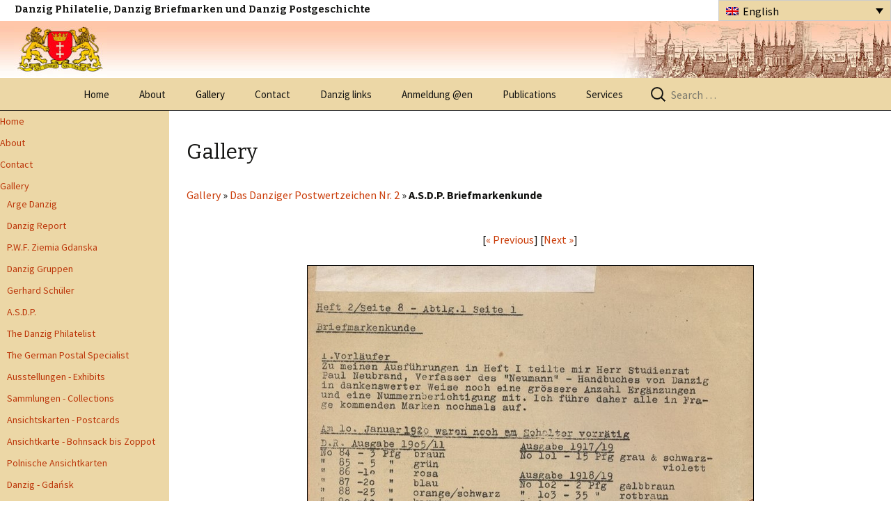

--- FILE ---
content_type: application/javascript
request_url: https://www.danzig.org/wp-content/themes/twentythirteen-child/js/common.js?ver=1.0
body_size: 4798
content:
jQuery(document).ready(function($) {
	$('.menu-left-menu-container').clone().removeClass().appendTo(".left-sidebar-mobile").find('>ul').removeAttr('id').removeAttr('class');
	//$('.menu-left-menu-container').clone().removeClass().appendTo(".left-sidebar-mobile").find('div, ul, li, span, a').removeAttr('id').removeAttr('class').attr('href','#');
	
		$('.left-sidebar .menu-menu-1-container').clone().removeClass().appendTo(".left-sidebar-mobile").find('>ul').removeAttr('id').removeAttr('class');
		$('.left-sidebar .menu-menu-1-container>ul').addClass('sf-menu sf-vertical');
	
	$('.left-sidebar .menu-left-menu-container>ul').addClass('sf-menu sf-vertical');
	$('.childDive').addClass('sf-breadcrumb overrideThisToUse');
	
	

	jQuery('ul#menu-left-menu').superfish({
			animation: {height:'show'},	// slide-down effect without fade-in
			delay:		 1200			// 1.2 second delay on mouseout

	});
	
		jQuery('ul#menu-menu-1').superfish({
			animation: {height:'show'},	// slide-down effect without fade-in
			delay:		 1200			// 1.2 second delay on mouseout

	});
	
	//	$('ul.sf-menu').supersubs({minWidth:12,maxWidth:20,extraWidth:1}).superfish({animation: {width:'show'},delay:1000});
//	$('.sf-scrolling').superscroll();
		
	//$('.left-sidebar-mobile')
	
	
	
	
	/*$('.childDive >ul').mouseout(function(e){ e.preventDefault();
	 $('ul',this).removeClass('sfHover');
	 
	 return false; })*/
	 
	 
	  jQuery('.left-sidebar-mobile >div>ul li ul').hide();
	  jQuery('.left-sidebar-mobile >div>ul li:has(ul)').addClass('submenu');
	  
	  jQuery('.left-sidebar-mobile >div>ul').removeClass('toggled-on').on('mouseenter','li:has(ul)',function(e){
			
			jQuery(this).siblings().find('ul').hide() ;
			jQuery(this).find('>ul').show(); //.end().parent().addClass('ulopen');//.animate({left:200});
			return false;
		})
		
		jQuery('.left-sidebar-mobile >div>ul li').not(':has(ul)').click(function(e){
			e.stopPropagation();
		})
		

		jQuery('.left-sidebar-mobile >div>ul').on('mouseleave',function(e){
			
			jQuery("#wp-gallery-cat-id").slideUp();
			//alert('ds');
//			jQuery("wp-gallery-cat-id").hide();
//			jQuery(this).prevUntil('ul').hide() ;
	
		//	jQuery('.left-sidebar-mobile >div').find('>ul').hide() ;
		//jQuery(this).find('>ul').show(); //.end().parent().addClass('ulopen');//.animate({left:200});
			return false;
		})		
		
		//$( ".left-sidebar-mobile >div>ul li:has(ul)" ).off( "mouseenter mouseleave" );
		
		
$('.btn-toggle').click(function(){
	
	//alert(jQuery('.left-sidebar-mobile').css('left'));
	
	if(jQuery('.left-sidebar-mobile').css('left') != '0px')
    	left = '0px';
    else
	   left = '-200px';
   
   jQuery('.left-sidebar-mobile').animate({left:left},{queue:false,duration:800})
    
   return false;

});

});


/*
var maxHeight = 400;

jQuery(function($){

    $(".menu > li").hover(function() {
    
         var $container = $(this),
             $list = $container.find("ul"),
             $anchor = $container.find("a"),
             height = $list.height() * 1.1,       // make sure there is enough room at the bottom
             multiplier = height / maxHeight;     
        
        // need to save height here so it can revert on mouseout            
        $container.data("origHeight", $container.height());
        
        // so it can retain it's rollover color all the while the dropdown is open
        $anchor.addClass("hover");
        
        // make sure dropdown appears directly below parent list item    
        $list
            .show()
            .css({
                paddingTop: $container.data("origHeight")
            });
        
        // don't do any animation if list shorter than max
        if (multiplier > 1) {
            $container
                .css({
                    height: maxHeight,
                    overflow: "hidden"
                })
                .mousemove(function(e) {
                    var offset = $container.offset();
                    var relativeY = ((e.pageY - offset.top) * multiplier) - ($container.data("origHeight") * multiplier);
                    if (relativeY > $container.data("origHeight")) {
                        $list.css("top", -relativeY + $container.data("origHeight"));
                    };
                });
        }
        
    }, function() {
    
        var $el = $(this);
        
        // put things back to normal
        $el
            .height($(this).data("origHeight"))
            .find("ul")
            .css({ top: 0 })
            .hide()
            .end()
            .find("a")
            .removeClass("hover");
    
    });
    
    // Add down arrow only to menu items with submenus
    $(".menu > li:has('ul')").each(function() {
    //    $(this).find("a:first").append("<img src='images/down-arrow.png' />");
    });
    
    
});
*/

--- FILE ---
content_type: text/plain
request_url: https://www.google-analytics.com/j/collect?v=1&_v=j102&a=2063427540&t=pageview&_s=1&dl=https%3A%2F%2Fwww.danzig.org%2Fen%2Fwp-gallery%2Fwp-gallery%2Fwp-gallery%2F%3Fcat_id%3D436%26gallery-img-id%3D7049&ul=en-us%40posix&dt=Gallery%20-%20Danzig&sr=1280x720&vp=1280x720&_u=IEBAAEABAAAAACAAI~&jid=993856081&gjid=1942855011&cid=1997968628.1761981925&tid=UA-8228304-14&_gid=1734975160.1761981925&_r=1&_slc=1&z=658597539
body_size: -449
content:
2,cG-XYG08KPDT2